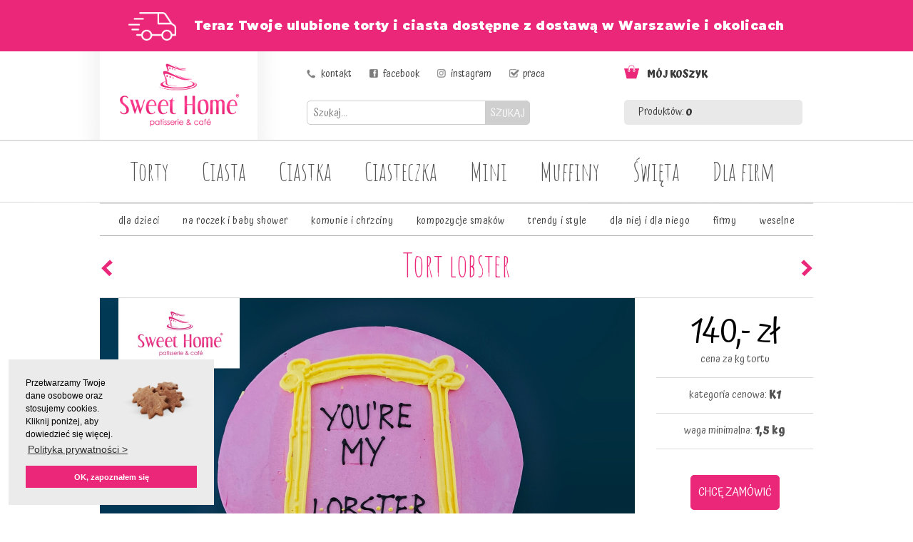

--- FILE ---
content_type: text/html; charset=UTF-8
request_url: https://www.sweet-home.pl/1067,Tort-lobster.html
body_size: 7349
content:

<!doctype html>
<!--[if IE 7 ]>    <html lang="en-gb" class="isie ie7 oldie no-js"> <![endif]-->
<!--[if IE 8 ]>    <html lang="en-gb" class="isie ie8 oldie no-js"> <![endif]-->
<!--[if IE 9 ]>    <html lang="en-gb" class="isie ie9 no-js"> <![endif]-->
<!--[if (gt IE 9)|!(IE)]><!--> <html lang="pl"> <!--<![endif]-->

<head>

<!-- Facebook Pixel Code -->
<script>
!function(f,b,e,v,n,t,s)
{if(f.fbq)return;n=f.fbq=function(){n.callMethod?
n.callMethod.apply(n,arguments):n.queue.push(arguments)};
if(!f._fbq)f._fbq=n;n.push=n;n.loaded=!0;n.version='2.0';
n.queue=[];t=b.createElement(e);t.async=!0;
t.src=v;s=b.getElementsByTagName(e)[0];
s.parentNode.insertBefore(t,s)}(window,document,'script',
'https://connect.facebook.net/en_US/fbevents.js');
fbq('init', '1197885190343601'); 
fbq('track', 'PageView');
</script>
<noscript>
<img height="1" width="1" 
src="https://www.facebook.com/tr?id=1197885190343601&ev=PageView&noscript=1"/>
</noscript>
<!-- End Facebook Pixel Code -->

	<title>Tort lobster - na zamówienie z dostawą do lokalu, cena | Cukiernia Sweet Home Warszawa</title>
	<meta name="description" content=" - zapraszamy do cukierni Sweet Home w Warszawie, Legionowie, Łomiankach i okolicach. Znajdziesz tam pyszne wypieki w różnych smakach i kolorach!" />	
	<meta name="robots" content="index, follow" />

	<meta charset="utf-8">


	<link href="https://fonts.googleapis.com/css?family=Amatic+SC:400,700&amp;subset=latin-ext" rel="stylesheet"> 
	<link href="https://fonts.googleapis.com/css?family=Atma:400,700&amp;subset=latin-ext" rel="stylesheet"> 
	<link href="https://fonts.googleapis.com/css2?family=Montserrat:wght@900&display=swap" rel="stylesheet"> 	
	
	<link rel="icon" type="image/png" href="images/favicons/indeks.png" sizes="16x16">
	<link rel="stylesheet" href="https://www.sweet-home.pl/css/bootstrap.css" type="text/css" media="all">
	<link rel="stylesheet" href="https://www.sweet-home.pl/css/template.css" type="text/css" media="all">
	<link rel="stylesheet" href="https://www.sweet-home.pl/css/responsive.css" type="text/css" media="all">
	<link rel="stylesheet" href="https://www.sweet-home.pl/css/updates.css" type="text/css" />
	<link rel="stylesheet" href="https://www.sweet-home.pl/css/custom.css" type="text/css" />


	<!-- Page preloader animation -->
	<!--<script type="text/javascript" src="js/plugins/pace.js"></script>-->
	<!-- Modernizr Library -->
	<script type="text/javascript" src="../js/vendor/modernizr.min.js"></script>

	<!-- jQuery Library -->
	<script src="https://ajax.googleapis.com/ajax/libs/jquery/1.11.0/jquery.min.js"></script>
	<script>window.jQuery || document.write('<script src="../js/vendor/jquery-1.10.1.min.js">\x3C/script>')</script>
	<script src="https://code.jquery.com/jquery-migrate-1.2.1.js"></script>

    <script type="text/javascript" src="js/jquery-1.11.3.min.js"></script>


	<!-- Grab Google CDN's jQuery, with a protocol relative URL; fall back to local if offline -->
	<script src="https://ajax.googleapis.com/ajax/libs/jquery/1.8.2/jquery.min.js"></script>
	<script>window.jQuery || document.write('<script src="../js/jquery-1.8.2.min.js">\x3C/script>')</script>



	<!--[if lte IE 9]>
		<link rel="stylesheet" type="text/css" href="css/fixes.css" />
	<![endif]-->

	<!--[if lte IE 8]>
		<script src="js/respond.js"></script>
		<script type="text/javascript"> 
		var $buoop = {vs:{i:8,f:6,o:10.6,s:4,n:9}} 
		$buoop.ol = window.onload; 
		window.onload=function(){ 
		 try {if ($buoop.ol) $buoop.ol();}catch (e) {} 
		 var e = document.createElement("script"); 
		 e.setAttribute("type", "text/javascript"); 
		 e.setAttribute("src", "https://browser-update.org/update.js"); 
		 document.body.appendChild(e); 
		} 
		</script> 
	<![endif]-->
	
	<!-- Le HTML5 shim, for IE6-8 support of HTML5 elements -->
	<!--[if lt IE 9]>
	  <script src="https://html5shim.googlecode.com/svn/trunk/html5.js"></script>
	<![endif]-->
	
	<meta property="og:title" content="Cukiernia Sweet Home"/>
	<meta property="og:url" content="https://www.sweet-home.pl"/>
	<meta property="og:image" content="https://www.sweet-home.pl/og/sweethome.jpg"/>
	<meta property="og:description" content="Niezapomniane torty i pyszne ciasta? To nasza specjalność! Zapraszamy do cukierni w Warszawie i okolicach"/>
	
</head>



<body style="background: url('images/tlop.jpg'); background-position: center 72px; background-repeat: no-repeat;">

<!--	
<div style="background: #eb277a; text-align: center; height: 72px; padding-top: 11px; padding-bottom: 6px; letter-spacing: 0.5px; color: #fff;">
 <b>W Tłusty Czwartek 27 lutego wszystkie cukiernie Sweet Home pracują od 7:00</b><br/>
	Zapraszamy po pyszne pączki i faworki :-)
</div>		
-->
	
<!--	
<div style="background: #eb277a; text-align: center; height: 72px; padding-top: 11px; padding-bottom: 6px; letter-spacing: 0.5px; color: #fff;">
Zamówienia tortów na weekend (17-19.05) przyjmujemy do końca środy 15 maja. Zamówienia na pozostałe słodkości przyjmujemy bez zmian.<br/>
A w cukierniach standardowo znajdziecie pełen asortyment, w tym gotowe torty
</div>
-->

<!--	
<div style="background: #eb277a; text-align: center; height: 72px; padding-top: 11px; padding-bottom: 6px; letter-spacing: 0.5px; color: #fff;">
Zamówienia tortów na weekend (26-27.10) przyjmujemy do końca czwartku 24 października. Zamówienia na pozostałe słodkości przyjmujemy bez zmian.<br/>
A w cukierniach standardowo znajdziecie pełen asortyment, w tym gotowe torty
</div>
-->

<div style="background: #eb277a; text-align: center; height: 72px; padding-top: 17px; padding-bottom: 6px; letter-spacing: 0.5px; color: #fff; font-family: 'Montserrat', sans-serif; font-size: 17px;">
<img src="images/dostawa72.png" style="margin-right: 25px; height: 40px;">Teraz Twoje ulubione torty i ciasta dostępne z dostawą w Warszawie i okolicach	
</div>

<!--	
<div style="background: #eb277a; text-align: center; height: 72px; padding-top: 11px; padding-bottom: 6px; letter-spacing: 0.5px; color: #fff;">
<img src="images/krolik2.png" style="width: 20px; margin-right: 10px;"> Świąteczne zamówienia online przyjmujemy do końca piątku, 20 grudnia.<br/>
Od 21 do 24 grudnia po świąteczne pyszności zapraszamy do cukierni Sweet Home blisko Ciebie, gdzie standardowo znajdziesz pełen asortyment :-)	
</div>
--->
	
	<!--[if lte IE 8]>
	    <p class="chromeframe">You are using an <strong>outdated</strong> browser. Please <a href="https://browsehappy.com/?locale=en">upgrade your browser</a> or <a href="https://www.google.com/chromeframe/?redirect=true">activate Google Chrome Frame</a> to improve your experience.</p>
	<![endif]-->

	<!--<div class="loader" title="Loading..">
		<svg version="1.1" id="loader-1" xmlns="https://www.w3.org/2000/svg" xmlns:xlink="https://www.w3.org/1999/xlink" x="0px" y="0px"
		width="40px" height="40px" viewBox="0 0 50 50" style="enable-background:new 0 0 50 50;" xml:space="preserve">
			<path fill="#000" d="M25.251,6.461c-10.318,0-18.683,8.365-18.683,18.683h4.068c0-8.071,6.543-14.615,14.615-14.615V6.461z"></path>
		</svg>
	</div>-->
	<!-- /loader -->



	<div id="page_wrapper">
	<header id="header">
			
       
<!-- menu -->    
<div class="container" style="width: 1000px; ">

<div class="row">
<div class="col-sm-3">

<a href="https://www.sweet-home.pl"><img src="images/logo-sh.png" alt="Cukiernia Sweet Home" style="margin-left: 15px; width: 221px; height: 124px;"></a>

</div>
<div class="col-sm-6" style="padding-top: 19px; padding-left: 55px;">

<img src="images/ico_tel.png" style="width: 17px;"> <a href="kontakt">kontakt</a> &nbsp;&nbsp;&nbsp;&nbsp;&nbsp;&nbsp; 
<img src="images/ico_fb.png" style="width: 17px;"> <a href="https://www.facebook.com/cukierniasweethome/" target="_blank">facebook</a> &nbsp;&nbsp;&nbsp;&nbsp;&nbsp;&nbsp; 
<img src="images/ico_insta.png" style="width: 17px;"> <a href="https://www.instagram.com/cukierniasweethome/" target="_blank">instagram</a> &nbsp;&nbsp;&nbsp;&nbsp;&nbsp;&nbsp; 
<img src="images/ico_praca.png" style="width: 17px;"> <a href="683,Praca-w-Sweet-Home.html">praca</a> 

<br><br>

<form class="form-wrapper-2 cf" method="GET" action="s.php" ENCTYPE="multipart/form-data" ACCEPT-CHARSET="utf-8" NAME="wyszukiwarka" >
<input type="text" placeholder="Szukaj..." style="border: solid 1px #cccccc; height: 34px; width: 260px; border-radius: 5px; padding: 8px;" name="szukaj">
<button type="submit" style="border: solid 1px #cccccc; background: #cfcfcf; height: 34px; color: #fff; position: absolute; margin-left: -10px; border-top-right-radius: 5px; border-bottom-right-radius: 5px; ">SZUKAJ</button>
</form>

</div>

<div class="col-sm-3" style="padding-top: 19px;">
<a href="koszyk.html" >
<img src="images/koszyk.png" style="width: 26px;">&nbsp; <b>MÓJ KOSZYK</b> <div class="row" style="background: #e9e9e9; border-radius: 5px; margin-top: 22px; margin-left: 0px;">
<div class="col-sm-6" style="padding-top: 6px; padding-bottom: 6px; padding-left: 20px; color: #3a3a3a;">Produktów: <b>0</b></div>
<div class="col-sm-6" style="padding-top: 6px; padding-bottom: 6px; text-align: right; padding-right: 20px; color: #3a3a3a;"></div>
</div>
</a></div>

</div>
</div> <!-- container -->

<div class="row">
<div class="col-sm-12" style="background: #dedede; height: 2px;">
</div>
</div>

<div class="clear"></div>

<div class="container" style="width: 1000px;">
<div class="row">
<div class="col-sm-12" style="text-align: center; height: 96px; padding-top: 12px;">

<style>
a.nowemenu { color: #535353; font-size: 36px; font-family: Amatic SC; background: #fff; border-radius: 6px; padding-left: 12px; padding-right: 12px; padding-top: 6px; padding-bottom: 6px; }
a.nowemenu:hover { color: #fff; background: #eb277a; font-size: 36px; font-family: Amatic SC; padding-left: 12px; padding-right: 12px; padding-top: 6px; padding-bottom: 6px;  }

</style>

<a href="34,Torty-Sweet-Home.html" class="nowemenu" style="margin-left: 19px;">Torty</a> 
<a href="18,Ciasta-Sweet-Home.html" class="nowemenu" style="margin-left: 19px;">Ciasta</a>
<a href="19,Ciastka.html" class="nowemenu" style="margin-left: 19px;">Ciastka</a>
<a href="20,Ciasteczka.html" class="nowemenu" style="margin-left: 19px;">Ciasteczka</a>
<a href="21,Bankietowki.html" class="nowemenu" style="margin-left: 19px;">Mini</a>
<a href="942,Muffiny.html" class="nowemenu" style="margin-left: 19px;">Muffiny</a>   
<a href="24,Wypieki-na-swieta-i-inne-okazje.html" class="nowemenu" style="margin-left: 19px;">Święta</a>									
<a href="22,Oferta-cukiernicza-dla-firm.html" class="nowemenu" style="margin-left: 19px;">Dla firm</a>

</div></div> <!-- wiersz -->
</div> <!-- containter-->
</header>

<!-- poczatek gornego cointenera -->

<div class="container" style="width: 1000px;">


        
		<section id="content">
			<div class="trzymacz-glowny">
					

 <div id="content" class="defaults" style="margin-top: -10px;"> 
      <!-- navigation holder -->


<div class="container" style="width: 1000px; margin-top: -30px;">
<div class="row">
<div class="col-sm-12" style="padding: 8px; border-bottom: 1px solid #b3b3b3;">
<div align="center" style="letter-spacing: 0.6px;">    
	
<a href="34,Torty-dla-dzieci-2.html">dla dzieci</a> &nbsp;&nbsp;&nbsp;&nbsp;&nbsp;&nbsp;&nbsp;
<a href="1258,Torty-na-roczek-baby-shower.html">na roczek i baby shower</a> &nbsp;&nbsp;&nbsp;&nbsp;&nbsp;&nbsp;&nbsp;
<a href="37,Torty-na-komunie-i-chrzciny.html">komunie i chrzciny</a> &nbsp;&nbsp;&nbsp;&nbsp;&nbsp;&nbsp;&nbsp;
<a href="44,Kompozycje_smakow.html">kompozycje smaków</a> &nbsp;&nbsp;&nbsp;&nbsp;&nbsp;&nbsp;&nbsp;
<a href="1249,Trendy_i_style_tortowe.html">trendy i style</a> &nbsp;&nbsp;&nbsp;&nbsp;&nbsp;&nbsp;&nbsp;
<a href="35,Torty-dla-niej-i-dla-niego.html">dla niej i dla niego</a> &nbsp;&nbsp;&nbsp;&nbsp;&nbsp;&nbsp;&nbsp;
<a href="41,Torty-dla-firm.html">firmy</a> &nbsp;&nbsp;&nbsp;&nbsp;&nbsp;&nbsp;&nbsp;
<a href="38,Torty-weselne.html">weselne</a>
	
	
</div>
</div>
</div>
</div>





 


<div style="margin-top: 0px;">

<div class="container" style="width: 1000px;">
<div class="row">
<div class="col-sm-1">

<a href='1010,Tort-serce.html'><img src='images/arr1a.png' style='margin-top: 30px;'></a>
</div>
<div class="col-sm-10"><div align="center" style="margin-top: 16px; font-family: Amatic SC, cursive;"><a href="35,Torty-dla-niej-i-dla-niego.html"><h1 style="font-size: 44px;">Tort lobster</h1></a></div></div>

<div class="col-sm-1"><div align="right">

<a href='1128,Super-dziewczyna.html'><img src='images/arr2a.png' style='margin-top: 30px;'></a></div>

</div>
</div>

<div class="row"><div class="col-sm-12" style="height: 1px; background: #d9d9d9; margin-top: 16px;"></div></div>
</div>

<div class="container" style="width: 1000px;">
<div class="row">
<div class="col-sm-10" style="width: 750px;">
	
	<div style='position: absolute; background: rgba(255,255,255,0.5); margin-top: 419px; width: 170px;margin-left: 25px; padding: 10px; text-align: center; text-transform: uppercase; font-size: 12px; '>


	

    Torty dla niej i dla niego</div>

	<div style='position: absolute; background: rgba(255,255,255,0.5); margin-top: 460px; width: 170px; margin-left: 25px; padding: 10px; text-align: center; font-size: 12px;'>
    symbol: <b>SH-6962</b></div>

    <img src="../torty/tort_lobster_2.jpg" style="width: 750px; height: 500px;" alt="Tort lobster" title="Tort lobster">

</div>
<div class="col-sm-2" style="width: 250px; padding-left: 30px; text-align: center; padding-top: 0px;">



<div style="font-size: 48px; color: #000; margin-top: 7px; ">140,- zł</div>
<div style="margin-top: -15px;">cena za kg tortu</div>



	    <img src="images/kreska.png" /><br />
	kategoria cenowa: <font style="font-weight: bold;">K1</font>
	
<img src="images/kreska.png" /><br />
waga minimalna: <font style="font-weight: bold;">1,5 kg</font>
<img src="images/kreska.png" /><br />


<!-- kategoria specjalna -->

<!-- kategoria specjalna koniec -->



<br/>
<form method="post" action="682,Zapytanie.html" id="smart-form" enctype="multipart/form-data">
<input type="hidden" name="nazwazam" value="Tort lobster">
<input type="hidden" name="wagamin" value="1,5">
<input type="hidden" name="katzam" value="1">
<input type="hidden" name="symbol" value="SH-6962">
<input type="hidden" name="obrazek" value="torty/tort_lobster_2.jpg">
<input type="hidden" name="cena" value="0">
<input type="hidden" name="rodzicProduktu2" value="28">
<input type="hidden" name="stalysmak" value="0">
<input type="hidden" name="oplatek" value="0">

	

		        <button type="submit" style="border: 1px solid #eb277a; background: #eb277a; font-size: 16px; padding: 10px; color: #fff; border-radius: 5px; ">CHCĘ ZAMÓWIĆ</button>
		

    </form>



<!-- szablon karty innej niz tort -->
<!-- szablon karty innej niz tort -->


</div>
</div>
</div>




<div style="clear: both;"></div>



      <div class="clear"></div>




			    </ul>


		
	
		
		
	
	
	
	

    

    
    
    

<!-- archiwum -->
<!-- archiwum -->



<!-- stopka produktowa zamowienie na liscie produktow -->
<!-- stopka produktowa zamowienie na liscie produktow -->


	          


<!-- torty lub ciasta przy karcie produktu -->

<div class="container" style="width: 1000px;">
<div class="row"><div class="col-sm-12" style="height: 1px; background: #d9d9d9; margin-top: 0px;"></div></div>
</div>

	


    <div class="container" style="width: 1000px; margin-top: 30px;">
    <div class="row">
    <div class="col-sm-4" style="padding: 8px;">
    
<div style="font-family: 'Amatic SC', cursive; font-size: 36px; color: #535353;"><img src="images/iinfo4.png" style="margin-top: 6px;">&nbsp; <b>Ważne</b> informacje</div>
<img src="images/k330.png" style="margin-bottom: 8px;">
Prosimy, aby zamawiać torty kilka dni wcześniej, ale jeśli ktoś ma awaryjną sytuację na ostatnią chwilę - w miarę możliwości staramy się pomóc. Torty z figurkami prosimy zamawiać min. 3 dni wcześniej.
<br/><br/>
Uwaga! Ze względu na ręczne i jednostkowe wyrabianie tortów, realizacje mogą róznić się w szczegółach (i dodatkach, np. figurki) od wskazanych przykładów, a finalna waga może nieco różnić się od zakładanej (w granicach ok. +- 10%). Rozliczenie następuje wg wagi finalnej.
<br/><br/>
Tort o wadze 1 kilograma starcza dla ok. 8-10 osób. Jeśli spodziewasz się 20 gości, najlepszym rozwiązaniem będzie zamówienie tortu o wadze co najmniej 2 kg.
    
    
    </div>
    <div class="col-sm-8" style="padding: 8px; padding-left: 35px;">

<div style="font-family: 'Amatic SC', cursive; font-size: 36px; color: #535353;"><img src="images/ismaki.png" style="margin-top: 6px;">&nbsp; Wybierz <b>bazę</b> i <b>smak</b> tortu</div>
<img src="images/k630.png" style="margin-bottom: 8px;">
Torty tworzymy na bazie bitej śmietany lub - dla lubiących mniej słodkie wypieki - na bazie naturalnego jogurtu greckiego, ale można zamówić także wybrane smaki tortu tworzone na bazie kremu mascarpone.
<br/><br/>
Każdy tort ma dwie warstwy kremu. Domyślnie są to dwie warstwy śmietankowe, ale mogą być o innych smakach, jakich lubisz. Smak tortu nie ma wpływu na cenę:

<div class="row" style="margin-left: 0px; margin-top: 20px;">
<div class="col-sm-4">
<ul style="margin-left: -25px; list-style-image: url('images/lista.png'); ">
<li>śmietanowy / z wiśnią</li>
<li>truskawkowy</li>
<li>czekoladowy</li>
<li>waniliowy</li>
<li>pomarańczowy</li>
<li>orzechowy</li>
<li>kawowy</li>
<li>gruszkowy</li>
</ul>
</div>
<div class="col-sm-4">
<ul style="margin-left: -25px; list-style-image: url('images/lista.png'); ">
<li>miętowy</li>
<li>karmelowy</li>
<li>malinowy</li>
<li>malinowo-limonkowy</li>
<li>brzoskwiniowy</li>
<li>wiśniowy</li>
<li>kajmakowy</li>
<li>cytrynowy</li>
</ul>
</div>
<div class="col-sm-4">
<ul style="margin-left: -25px; list-style-image: url('images/lista.png'); ">
<li>mandarynkowy</li>
<li>cynamonowy</li>
<li>różany</li>
<li>amaretto z prażonymi migdałami</li>
<li>caffe latte</li>
<li>tiramisu</li>
</ul>
</div>
</div>
    
    </div>
    </div>
    </div>

<div class="container" style="width: 1000px; margin-top: 20px; ">
<div class="row">
<div class="col-sm-12" style="padding: 8px; border-top: 1px solid #b3b3b3; border-bottom: 1px solid #b3b3b3;">

<div align="center" style="letter-spacing: 0px;">Aby zamówić napisz na <a href="mailto:cukiernia@sweet-home.pl"><b>cukiernia@sweet-home.pl</b></a> lub skonaktuj się z <b><a href="45,Adresy-Cukierni-Sweet-Home.html">najbliższą cukiernią</a></b>. Skomplikowane zamówienie? Zadzwoń pod nr 698 314 125</div>

</div>
</div>
</div>

    	    
            </div> <!--! end of #content -->
    
</div>


    <div class="clear"></div>

 <script type="text/javascript">	
	
	jQuery(function ($)
	{ 
		$(document).ready(function(){
 		 
		$("#opisclick").click(function(){
			$('#opismore').slideToggle("slow");			
			$('#opisclick').hide();
			$('#opishide').show();
			
			return false; 
		});
		$("#opishide").click(function(){
			$('#opismore').slideToggle("slow");			
			$('#opisclick').show();
			$('#opishide').hide();
			
			return false; 
		});		
	});
});
</script>

















				
				
				
<div class="container" style="width: 1000px; ">
<div class="row" style="font-size: 11px; color: #666; background: #0F9; background: url('images/cien.png'); background-position: center top; background-repeat: no-repeat; padding-top: 30px; margin-top: 28px; ">
<div class="col-sm-10" >

© Cukiernia Sweet Home '2026 Warszawa.   <a href="kontakt" style="font-size: 10px;">Kontakt ze Sweet Home</a>
<br/><br/>
<a style="font-size: 12px;" href="https://sweet-home.pl/24,Wypieki_na_swieta_i_inne_okazje.html">Ciasta świąteczne na zamówienie z dostawą Warszawa</a>&nbsp; | &nbsp; 
<a style="font-size: 12px;" href="https://sweet-home.pl/34,Torty-dla-dzieci-2.html">Torty na zamówienie dla dzieci Warszawa</a>&nbsp; | &nbsp; 
<a style="font-size: 12px;" href="https://sweet-home.pl/37,Torty-na-komunie-i-chrzciny.html">Torty na komunie i chrzciny na zamówienie z dostawą Warszawa</a>&nbsp; | &nbsp; 
<a style="font-size: 12px;" href="https://sweet-home.pl/35,Torty-dla-niej.html">Torty dla kobiety na zamówienie z dostawą Warszawa</a>&nbsp; | &nbsp; 
<a style="font-size: 12px;" href="https://sweet-home.pl/38,Torty-weselne.html">Torty weselne na zamówienie z dostawą Warszawa</a>&nbsp; | &nbsp; 
<a style="font-size: 12px;" href="https://sweet-home.pl/41,Torty-dla-firm.html">Torty dla firm na zamówienie z dostawą Warszawa</a>&nbsp; | &nbsp; 
<a style="font-size: 12px;" href="https://sweet-home.pl/36,Torty-dla-niego.html">Torty dla faceta na zamówienie z dostawą Warszawa</a>&nbsp; | &nbsp; 
<a style="font-size: 12px;" href="https://sweet-home.pl/40,Torty-dla-doroslych.html">Torty dla dorosłych na zamówienie z dostawą Warszawa</a>&nbsp; | &nbsp; 
<a style="font-size: 12px;" href="https://sweet-home.pl/19,Ciastka.html">Ciastka na zamówienie z dostawą Warszawa</a>&nbsp; | &nbsp; 
<a style="font-size: 12px;" href="https://sweet-home.pl/942,Muffiny.html">Muffinki na zamówienie z dostawą Warszawa</a>&nbsp; | &nbsp; 
<a style="font-size: 12px;" href="https://sweet-home.pl/22,Oferta-cukiernicza-dla-firm.html">Ciasteczka z logo firmy na zamówienie z dostawą Warszawa</a>&nbsp; | &nbsp; 
<a style="font-size: 12px;" href="https://sweet-home.pl/704,Paczki-na-tlusty-czwartek.html">Pączki na zamówienie z dostawą Warszawa</a>&nbsp; | &nbsp; 
<a style="font-size: 12px;" href="https://sweet-home.pl/555,Makaroniki-kolorowe.html">Makaroniki na zamówienie z dostawą Warszawa</a>&nbsp; | &nbsp; 
<a style="font-size: 12px;" href="https://sweet-home.pl/">Cukiernia z dostawą dowozem Warszawa</a>

</div>
<div class="col-sm-2" style="text-align: right; color: #CCC;" >powered by <img src="images/itf.png"></div>

</div>
</div>
</div>

<br><br>    

</div> <!-- container stopki -->

<a href="#" id="totop" style="margin-right: 5px;"><img src="images/ico-sh2.png"></a>


	<script type="text/javascript" src="js/bootstrap.min.js"></script>

	<script type="text/javascript" src="js/kl-plugins.js"></script>
	<script type="text/javascript" src="js/kl-scripts.js"></script>
	<script type="text/javascript" src="js/kl-custom.js"></script>                  


	<script type="text/javascript">
    
      var _gaq = _gaq || [];
      _gaq.push(['_setAccount', 'UA-30586173-1']);
      _gaq.push(['_trackPageview']);
    
      (function() {
        var ga = document.createElement('script'); ga.type = 'text/javascript'; ga.async = true;
    ga.src = ('https:' == document.location.protocol ? 'https://' : 'http://') + 'stats.g.doubleclick.net/dc.js';
        var s = document.getElementsByTagName('script')[0]; s.parentNode.insertBefore(ga, s);
      })();
    
    </script>

<link rel="stylesheet" type="text/css" href="cookieconsent.min.css" />
<script src="cookieconsent.min.js"></script>
<script>
window.addEventListener("load", function(){
window.cookieconsent.initialise({
  "palette": {
    "popup": {
      "background": "#ebebeb"
    },
    "button": {
      "background": "#eb277a"
    }
  },
  "position": "bottom-left"
})});
</script>

<!-- Google Tag Manager -->
<script>(function(w,d,s,l,i){w[l]=w[l]||[];w[l].push({'gtm.start':
new Date().getTime(),event:'gtm.js'});var f=d.getElementsByTagName(s)[0],
j=d.createElement(s),dl=l!='dataLayer'?'&l='+l:'';j.async=true;j.src=
'https://www.googletagmanager.com/gtm.js?id='+i+dl;f.parentNode.insertBefore(j,f);
})(window,document,'script','dataLayer','GTM-PB869GM');</script>
<!-- End Google Tag Manager -->

<script>
ga('require', 'ecommerce');
ga('ec:addProduct', {              		
  'id': 'SH-6962',   
  'name': 'Tort lobster',   
  'category': 'Torty dla niej i dla niego',  
  'brand': 'Cukiernia Sweet Home',   
  'price': '140', 
  'quantity': 1,                                 
  'currency': 'PLN'
});
ga('ecommerce:send');
</script>


</body>
</html>